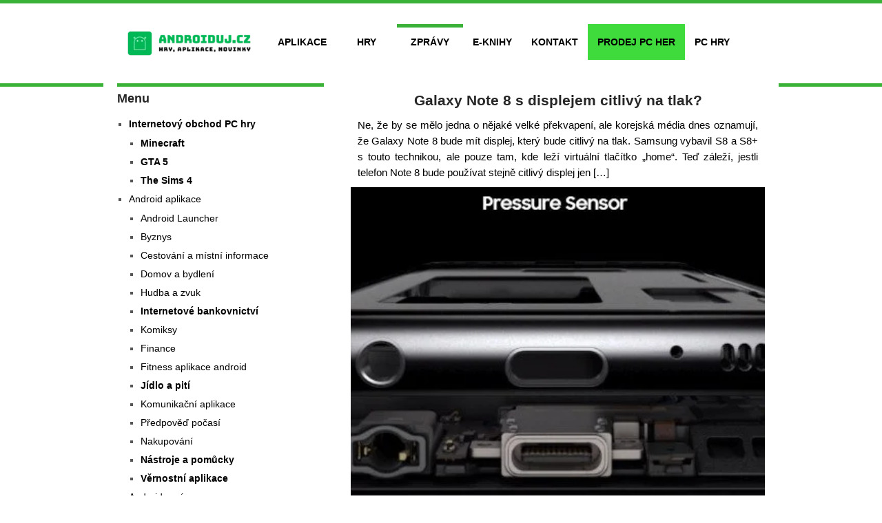

--- FILE ---
content_type: text/html; charset=UTF-8
request_url: https://www.androiduj.cz/galaxy-note-8-s-displejem-citlivy-na-tlak/
body_size: 10480
content:
<!DOCTYPE html>
<html class="no-js" lang="cs">
<head>
<!-- Google tag (gtag.js) -->
<script async src="https://www.googletagmanager.com/gtag/js?id=G-5W4Z6H6XYL"></script>
<script>
  window.dataLayer = window.dataLayer || [];
  function gtag(){dataLayer.push(arguments);}
  gtag('js', new Date());

  gtag('config', 'G-5W4Z6H6XYL');
</script>






<script async src="https://pagead2.googlesyndication.com/pagead/js/adsbygoogle.js?client=ca-pub-6384806179801893" crossorigin="anonymous"></script>


	

	



    <meta charset="UTF-8">
	<meta name="mobile-web-app-capable" content="yes">
	<!-- Always force latest IE rendering engine (even in intranet) & Chrome Frame -->
	<!--[if IE ]>
	<meta http-equiv="X-UA-Compatible" content="IE=edge,chrome=1">
	<![endif]-->
	<link rel="profile" href="http://gmpg.org/xfn/11" />
	
		<link rel="icon" href="https://www.androiduj.cz/wp-content/uploads/2019/01/19ffb7b6-e710f59e-logo_androiduj-2.png" type="image/x-icon" />
<!--iOS/android/handheld specific -->
<link rel="apple-touch-icon" href="https://www.androiduj.cz/wp-content/themes/hotnews/apple-touch-icon.png" />
<meta name="viewport" content="width=device-width, initial-scale=1, maximum-scale=1">
<meta name="apple-mobile-web-app-capable" content="yes">
<meta name="apple-mobile-web-app-status-bar-style" content="black">
	
	<meta name='robots' content='index, follow, max-image-preview:large, max-snippet:-1, max-video-preview:-1' />

	<!-- This site is optimized with the Yoast SEO Premium plugin v22.8 (Yoast SEO v22.8) - https://yoast.com/wordpress/plugins/seo/ -->
	<title>Galaxy Note 8 s displejem citlivý na tlak?</title>
	<link rel="canonical" href="https://www.androiduj.cz/galaxy-note-8-s-displejem-citlivy-na-tlak/" />
	<meta property="og:locale" content="cs_CZ" />
	<meta property="og:type" content="article" />
	<meta property="og:title" content="Galaxy Note 8 s displejem citlivý na tlak?" />
	<meta property="og:description" content="Ne, že by se mělo jedna o nějaké velké překvapení, ale korejská média dnes oznamují, že Galaxy Note 8 bude mít displej, který bude citlivý na tlak. Samsung vybavil S8 a S8+ s touto technikou, ale pouze tam, kde leží virtuální tlačítko &#8222;home&#8220;. Teď záleží, jestli telefon Note 8 bude používat stejně citlivý displej jen [&hellip;]" />
	<meta property="og:url" content="https://www.androiduj.cz/galaxy-note-8-s-displejem-citlivy-na-tlak/" />
	<meta property="og:site_name" content="Androiduj.cz" />
	<meta property="article:publisher" content="https://www.facebook.com/AndroidujEurope/" />
	<meta property="article:published_time" content="2017-08-09T15:25:56+00:00" />
	<meta property="og:image" content="https://www.androiduj.cz/wp-content/uploads/2017/08/galaxy_note_80.jpg" />
	<meta property="og:image:width" content="404" />
	<meta property="og:image:height" content="303" />
	<meta property="og:image:type" content="image/jpeg" />
	<meta name="author" content="Redakce" />
	<meta name="twitter:card" content="summary_large_image" />
	<meta name="twitter:creator" content="@bob1k" />
	<meta name="twitter:site" content="@bob1k" />
	<meta name="twitter:label1" content="Napsal(a)" />
	<meta name="twitter:data1" content="Redakce" />
	<meta name="twitter:label2" content="Odhadovaná doba čtení" />
	<meta name="twitter:data2" content="1 minuta" />
	<script type="application/ld+json" class="yoast-schema-graph">{"@context":"https://schema.org","@graph":[{"@type":"WebPage","@id":"https://www.androiduj.cz/galaxy-note-8-s-displejem-citlivy-na-tlak/","url":"https://www.androiduj.cz/galaxy-note-8-s-displejem-citlivy-na-tlak/","name":"Galaxy Note 8 s displejem citlivý na tlak?","isPartOf":{"@id":"https://www.androiduj.cz/#website"},"primaryImageOfPage":{"@id":"https://www.androiduj.cz/galaxy-note-8-s-displejem-citlivy-na-tlak/#primaryimage"},"image":{"@id":"https://www.androiduj.cz/galaxy-note-8-s-displejem-citlivy-na-tlak/#primaryimage"},"thumbnailUrl":"https://www.androiduj.cz/wp-content/uploads/2017/08/galaxy_note_80.jpg","datePublished":"2017-08-09T15:25:56+00:00","dateModified":"2017-08-09T15:25:56+00:00","author":{"@id":"https://www.androiduj.cz/#/schema/person/7799acf417622669407e42619f4865e9"},"breadcrumb":{"@id":"https://www.androiduj.cz/galaxy-note-8-s-displejem-citlivy-na-tlak/#breadcrumb"},"inLanguage":"cs","potentialAction":[{"@type":"ReadAction","target":["https://www.androiduj.cz/galaxy-note-8-s-displejem-citlivy-na-tlak/"]}]},{"@type":"ImageObject","inLanguage":"cs","@id":"https://www.androiduj.cz/galaxy-note-8-s-displejem-citlivy-na-tlak/#primaryimage","url":"https://www.androiduj.cz/wp-content/uploads/2017/08/galaxy_note_80.jpg","contentUrl":"https://www.androiduj.cz/wp-content/uploads/2017/08/galaxy_note_80.jpg","width":404,"height":303,"caption":"galaxy_note_80"},{"@type":"BreadcrumbList","@id":"https://www.androiduj.cz/galaxy-note-8-s-displejem-citlivy-na-tlak/#breadcrumb","itemListElement":[{"@type":"ListItem","position":1,"name":"Domů","item":"https://www.androiduj.cz/"},{"@type":"ListItem","position":2,"name":"Android Novinky","item":"https://www.androiduj.cz/android-novinky/"},{"@type":"ListItem","position":3,"name":"Galaxy Note 8 s displejem citlivý na tlak?"}]},{"@type":"WebSite","@id":"https://www.androiduj.cz/#website","url":"https://www.androiduj.cz/","name":"Androiduj.cz","description":"Novinky, aplikace, tapety a hry pro systém Android","potentialAction":[{"@type":"SearchAction","target":{"@type":"EntryPoint","urlTemplate":"https://www.androiduj.cz/?s={search_term_string}"},"query-input":"required name=search_term_string"}],"inLanguage":"cs"},{"@type":"Person","@id":"https://www.androiduj.cz/#/schema/person/7799acf417622669407e42619f4865e9","name":"Redakce","image":{"@type":"ImageObject","inLanguage":"cs","@id":"https://www.androiduj.cz/#/schema/person/image/","url":"https://secure.gravatar.com/avatar/e97ae6e9cca4da14c35dbcee522a838f?s=96&d=monsterid&r=g","contentUrl":"https://secure.gravatar.com/avatar/e97ae6e9cca4da14c35dbcee522a838f?s=96&d=monsterid&r=g","caption":"Redakce"},"description":"Web je založen fanoušky webu a má hlavního manažera projektu. Pod jménem manažera vydáváme články, které nám dorazí do schránky a upravujeme je. Píšeme o hrách, aplikacích a telefonech přímo bez jakékoliv omáčky. Nedržíme se gramatické správnosti, jelikož se snažíme co nejrychleji předat informace ohledně telefonu, aplikací a her. Nejsme vzdělaní v oblasti novinařiny. Milujeme PC hry, mobilní hry, telefony, android systémy. Založili jsme i nový internetový obchod pro prodej digitálních licencí PC her!","sameAs":["https://www.youtube.com/channel/UCl43It7NgXodH8fYmQoDkRw"],"url":"https://www.androiduj.cz/author/tomasburon/"}]}</script>
	<!-- / Yoast SEO Premium plugin. -->


<link href='https://fonts.gstatic.com' crossorigin rel='preconnect' />
<link rel="alternate" type="application/rss+xml" title="Androiduj.cz &raquo; RSS zdroj" href="https://www.androiduj.cz/feed/" />
<link   rel='preload' as='style' onload="this.onload=null;this.rel='stylesheet'" id='wp-block-library-css' href='https://www.androiduj.cz/wp-includes/css/dist/block-library/style.min.css?ver=6.6.2.1768911918' type='text/css' media='all' />
<style id='classic-theme-styles-inline-css' type='text/css'>
/*! This file is auto-generated */
.wp-block-button__link{color:#fff;background-color:#32373c;border-radius:9999px;box-shadow:none;text-decoration:none;padding:calc(.667em + 2px) calc(1.333em + 2px);font-size:1.125em}.wp-block-file__button{background:#32373c;color:#fff;text-decoration:none}
</style>
<style id='global-styles-inline-css' type='text/css'>
:root{--wp--preset--aspect-ratio--square: 1;--wp--preset--aspect-ratio--4-3: 4/3;--wp--preset--aspect-ratio--3-4: 3/4;--wp--preset--aspect-ratio--3-2: 3/2;--wp--preset--aspect-ratio--2-3: 2/3;--wp--preset--aspect-ratio--16-9: 16/9;--wp--preset--aspect-ratio--9-16: 9/16;--wp--preset--color--black: #000000;--wp--preset--color--cyan-bluish-gray: #abb8c3;--wp--preset--color--white: #ffffff;--wp--preset--color--pale-pink: #f78da7;--wp--preset--color--vivid-red: #cf2e2e;--wp--preset--color--luminous-vivid-orange: #ff6900;--wp--preset--color--luminous-vivid-amber: #fcb900;--wp--preset--color--light-green-cyan: #7bdcb5;--wp--preset--color--vivid-green-cyan: #00d084;--wp--preset--color--pale-cyan-blue: #8ed1fc;--wp--preset--color--vivid-cyan-blue: #0693e3;--wp--preset--color--vivid-purple: #9b51e0;--wp--preset--gradient--vivid-cyan-blue-to-vivid-purple: linear-gradient(135deg,rgba(6,147,227,1) 0%,rgb(155,81,224) 100%);--wp--preset--gradient--light-green-cyan-to-vivid-green-cyan: linear-gradient(135deg,rgb(122,220,180) 0%,rgb(0,208,130) 100%);--wp--preset--gradient--luminous-vivid-amber-to-luminous-vivid-orange: linear-gradient(135deg,rgba(252,185,0,1) 0%,rgba(255,105,0,1) 100%);--wp--preset--gradient--luminous-vivid-orange-to-vivid-red: linear-gradient(135deg,rgba(255,105,0,1) 0%,rgb(207,46,46) 100%);--wp--preset--gradient--very-light-gray-to-cyan-bluish-gray: linear-gradient(135deg,rgb(238,238,238) 0%,rgb(169,184,195) 100%);--wp--preset--gradient--cool-to-warm-spectrum: linear-gradient(135deg,rgb(74,234,220) 0%,rgb(151,120,209) 20%,rgb(207,42,186) 40%,rgb(238,44,130) 60%,rgb(251,105,98) 80%,rgb(254,248,76) 100%);--wp--preset--gradient--blush-light-purple: linear-gradient(135deg,rgb(255,206,236) 0%,rgb(152,150,240) 100%);--wp--preset--gradient--blush-bordeaux: linear-gradient(135deg,rgb(254,205,165) 0%,rgb(254,45,45) 50%,rgb(107,0,62) 100%);--wp--preset--gradient--luminous-dusk: linear-gradient(135deg,rgb(255,203,112) 0%,rgb(199,81,192) 50%,rgb(65,88,208) 100%);--wp--preset--gradient--pale-ocean: linear-gradient(135deg,rgb(255,245,203) 0%,rgb(182,227,212) 50%,rgb(51,167,181) 100%);--wp--preset--gradient--electric-grass: linear-gradient(135deg,rgb(202,248,128) 0%,rgb(113,206,126) 100%);--wp--preset--gradient--midnight: linear-gradient(135deg,rgb(2,3,129) 0%,rgb(40,116,252) 100%);--wp--preset--font-size--small: 13px;--wp--preset--font-size--medium: 20px;--wp--preset--font-size--large: 36px;--wp--preset--font-size--x-large: 42px;--wp--preset--spacing--20: 0.44rem;--wp--preset--spacing--30: 0.67rem;--wp--preset--spacing--40: 1rem;--wp--preset--spacing--50: 1.5rem;--wp--preset--spacing--60: 2.25rem;--wp--preset--spacing--70: 3.38rem;--wp--preset--spacing--80: 5.06rem;--wp--preset--shadow--natural: 6px 6px 9px rgba(0, 0, 0, 0.2);--wp--preset--shadow--deep: 12px 12px 50px rgba(0, 0, 0, 0.4);--wp--preset--shadow--sharp: 6px 6px 0px rgba(0, 0, 0, 0.2);--wp--preset--shadow--outlined: 6px 6px 0px -3px rgba(255, 255, 255, 1), 6px 6px rgba(0, 0, 0, 1);--wp--preset--shadow--crisp: 6px 6px 0px rgba(0, 0, 0, 1);}:where(.is-layout-flex){gap: 0.5em;}:where(.is-layout-grid){gap: 0.5em;}body .is-layout-flex{display: flex;}.is-layout-flex{flex-wrap: wrap;align-items: center;}.is-layout-flex > :is(*, div){margin: 0;}body .is-layout-grid{display: grid;}.is-layout-grid > :is(*, div){margin: 0;}:where(.wp-block-columns.is-layout-flex){gap: 2em;}:where(.wp-block-columns.is-layout-grid){gap: 2em;}:where(.wp-block-post-template.is-layout-flex){gap: 1.25em;}:where(.wp-block-post-template.is-layout-grid){gap: 1.25em;}.has-black-color{color: var(--wp--preset--color--black) !important;}.has-cyan-bluish-gray-color{color: var(--wp--preset--color--cyan-bluish-gray) !important;}.has-white-color{color: var(--wp--preset--color--white) !important;}.has-pale-pink-color{color: var(--wp--preset--color--pale-pink) !important;}.has-vivid-red-color{color: var(--wp--preset--color--vivid-red) !important;}.has-luminous-vivid-orange-color{color: var(--wp--preset--color--luminous-vivid-orange) !important;}.has-luminous-vivid-amber-color{color: var(--wp--preset--color--luminous-vivid-amber) !important;}.has-light-green-cyan-color{color: var(--wp--preset--color--light-green-cyan) !important;}.has-vivid-green-cyan-color{color: var(--wp--preset--color--vivid-green-cyan) !important;}.has-pale-cyan-blue-color{color: var(--wp--preset--color--pale-cyan-blue) !important;}.has-vivid-cyan-blue-color{color: var(--wp--preset--color--vivid-cyan-blue) !important;}.has-vivid-purple-color{color: var(--wp--preset--color--vivid-purple) !important;}.has-black-background-color{background-color: var(--wp--preset--color--black) !important;}.has-cyan-bluish-gray-background-color{background-color: var(--wp--preset--color--cyan-bluish-gray) !important;}.has-white-background-color{background-color: var(--wp--preset--color--white) !important;}.has-pale-pink-background-color{background-color: var(--wp--preset--color--pale-pink) !important;}.has-vivid-red-background-color{background-color: var(--wp--preset--color--vivid-red) !important;}.has-luminous-vivid-orange-background-color{background-color: var(--wp--preset--color--luminous-vivid-orange) !important;}.has-luminous-vivid-amber-background-color{background-color: var(--wp--preset--color--luminous-vivid-amber) !important;}.has-light-green-cyan-background-color{background-color: var(--wp--preset--color--light-green-cyan) !important;}.has-vivid-green-cyan-background-color{background-color: var(--wp--preset--color--vivid-green-cyan) !important;}.has-pale-cyan-blue-background-color{background-color: var(--wp--preset--color--pale-cyan-blue) !important;}.has-vivid-cyan-blue-background-color{background-color: var(--wp--preset--color--vivid-cyan-blue) !important;}.has-vivid-purple-background-color{background-color: var(--wp--preset--color--vivid-purple) !important;}.has-black-border-color{border-color: var(--wp--preset--color--black) !important;}.has-cyan-bluish-gray-border-color{border-color: var(--wp--preset--color--cyan-bluish-gray) !important;}.has-white-border-color{border-color: var(--wp--preset--color--white) !important;}.has-pale-pink-border-color{border-color: var(--wp--preset--color--pale-pink) !important;}.has-vivid-red-border-color{border-color: var(--wp--preset--color--vivid-red) !important;}.has-luminous-vivid-orange-border-color{border-color: var(--wp--preset--color--luminous-vivid-orange) !important;}.has-luminous-vivid-amber-border-color{border-color: var(--wp--preset--color--luminous-vivid-amber) !important;}.has-light-green-cyan-border-color{border-color: var(--wp--preset--color--light-green-cyan) !important;}.has-vivid-green-cyan-border-color{border-color: var(--wp--preset--color--vivid-green-cyan) !important;}.has-pale-cyan-blue-border-color{border-color: var(--wp--preset--color--pale-cyan-blue) !important;}.has-vivid-cyan-blue-border-color{border-color: var(--wp--preset--color--vivid-cyan-blue) !important;}.has-vivid-purple-border-color{border-color: var(--wp--preset--color--vivid-purple) !important;}.has-vivid-cyan-blue-to-vivid-purple-gradient-background{background: var(--wp--preset--gradient--vivid-cyan-blue-to-vivid-purple) !important;}.has-light-green-cyan-to-vivid-green-cyan-gradient-background{background: var(--wp--preset--gradient--light-green-cyan-to-vivid-green-cyan) !important;}.has-luminous-vivid-amber-to-luminous-vivid-orange-gradient-background{background: var(--wp--preset--gradient--luminous-vivid-amber-to-luminous-vivid-orange) !important;}.has-luminous-vivid-orange-to-vivid-red-gradient-background{background: var(--wp--preset--gradient--luminous-vivid-orange-to-vivid-red) !important;}.has-very-light-gray-to-cyan-bluish-gray-gradient-background{background: var(--wp--preset--gradient--very-light-gray-to-cyan-bluish-gray) !important;}.has-cool-to-warm-spectrum-gradient-background{background: var(--wp--preset--gradient--cool-to-warm-spectrum) !important;}.has-blush-light-purple-gradient-background{background: var(--wp--preset--gradient--blush-light-purple) !important;}.has-blush-bordeaux-gradient-background{background: var(--wp--preset--gradient--blush-bordeaux) !important;}.has-luminous-dusk-gradient-background{background: var(--wp--preset--gradient--luminous-dusk) !important;}.has-pale-ocean-gradient-background{background: var(--wp--preset--gradient--pale-ocean) !important;}.has-electric-grass-gradient-background{background: var(--wp--preset--gradient--electric-grass) !important;}.has-midnight-gradient-background{background: var(--wp--preset--gradient--midnight) !important;}.has-small-font-size{font-size: var(--wp--preset--font-size--small) !important;}.has-medium-font-size{font-size: var(--wp--preset--font-size--medium) !important;}.has-large-font-size{font-size: var(--wp--preset--font-size--large) !important;}.has-x-large-font-size{font-size: var(--wp--preset--font-size--x-large) !important;}
:where(.wp-block-post-template.is-layout-flex){gap: 1.25em;}:where(.wp-block-post-template.is-layout-grid){gap: 1.25em;}
:where(.wp-block-columns.is-layout-flex){gap: 2em;}:where(.wp-block-columns.is-layout-grid){gap: 2em;}
:root :where(.wp-block-pullquote){font-size: 1.5em;line-height: 1.6;}
</style>
<link rel='stylesheet' id='stylesheet-css' href='https://www.androiduj.cz/wp-content/themes/hotnews/style.css?ver=6.6.2.1768911918' type='text/css' media='all' />
<style id='stylesheet-inline-css' type='text/css'>

		body {background-color:#ffffff; }
		body {background-image: url(https://www.androiduj.cz/wp-content/themes/hotnews/images/nobg.png);}
		#navigation .menu [class^='icon-']:hover:before, #navigation .sfHover > a, #navigation .menu [class*=' icon-']:hover:before, #navigation .menu ul [class^='icon-']:hover:before, #navigation .menu ul [class*=' icon-']:hover:before, .post-info-home, .single .post-info, #navigation ul > .current-menu-item:before, #navigation ul > .current_page_item:before, #navigation ul .current-menu-item > a, #navigation ul > li:hover:before, .secondary-navigation li:hover > a, .postauthor h5, .copyrights a, .single_post a:not(.wp-block-button__link):not(.wp-block-file__button), .textwidget a, #logo a, .pnavigation2 a, .sidebar.c-4-12 a:hover, .copyrights a:hover, footer .widget li a:hover, .sidebar.c-4-12 a:hover, .related-posts a:hover, .reply a, .title a:hover, .post-info a:hover,.comm, .readMore a:hover, .fn a:hover, a, a:hover, .grid .post-info, .grid .post-info a, #navigation ul .current-menu-item:after, #navigation ul .current-post-parent:after, #navigation ul li:hover:after { color:#39b237; }
		.sbutton, #searchsubmit, .pagination  .nav-previous a:hover, #load-posts a, .pagination .nav-next a:hover, .reply a, #commentform input#submit, .contactform #submit, .mts-subscribe input[type='submit'], #move-to-top, #searchform .icon-search, .currenttext, .pagination a:hover, .single .pagination a:hover .currenttext, .tagcloud a, input[type='submit'], a#pull, .widget_tabs2 .tab_title a:hover, .widget_tabs2 .tab_title.selected a, .widget_tabs2 .pagination a, .pace .pace-progress, .flex-direction-nav a:hover { background-color:#39b237; color: #fff!important; }
		.flex-control-thumbs .flex-active{ border-top:3px solid #39b237;}
		#navigation > ul > .current-menu-item a, #navigation > ul > .current-post-parent a, .cat-posts, .latest-posts, .sidebar .widget h3, .pagination a, input[type='submit'], #load-posts a { border-color: #39b237;}
		.secondary-navigation { background-color:#ffffff; }
		.main-header, #navigation > ul > .current-menu-item > a, #navigation > ul > .current-post-parent > a, #navigation > ul > li:hover > a {background-color:#FFFFFF; background-image: url(https://www.androiduj.cz/wp-content/themes/hotnews/images/nobg.png);}
		#navigation > ul > .current-menu-item > a, #navigation > ul > .current-post-parent > a, #navigation > ul > li:hover > a { background-color:#FFFFFF; }
		footer {background-color:#0f0f0f; background-image: url(https://www.androiduj.cz/wp-content/themes/hotnews/images/nobg.png);}
		
		.article { float: right; padding: 0 2% 0 3%; }
		.sidebar.c-4-12 { float: left; padding-right: 0; padding-left: 2%; }
		
		
		
		
		
		
		.footer-widgets h3{color:white;}
footer .widget li a{color:white;}
			
</style>
<link rel='stylesheet' id='responsive-css' href='https://www.androiduj.cz/wp-content/themes/hotnews/css/responsive.css?ver=6.6.2.1768911918' type='text/css' media='all' />
<script type="text/javascript" defer src="https://www.androiduj.cz/wp-includes/js/jquery/jquery.min.js?ver=3.7.1.1768911918" id="jquery-core-js"></script>
<meta name="google-site-verification" content="jcGoto4dUfxar_VzgWMtubMtNiJ5594QKFVZpGbBDJI" /><script type="text/javascript">document.documentElement.className = document.documentElement.className.replace(/\bno-js\b/,'js');</script>		<style type="text/css" id="wp-custom-css">
						.menu li a{color:white}
.sub-menu li a{color:black;}
.logo-wrap {
    max-width: 229px;
}
	.widget-header .textwidget {
    float: left;
    margin-top: -10px;
}
input[type='submit']{background-color:#03865f;}

.google-revocation-link-placeholder {
  display: none;
}		</style>
		    
</head>
<body id ="blog" class="post-template-default single single-post postid-22339 single-format-standard main hotnews" itemscope itemtype="http://schema.org/WebPage">
	<div class="main-container-wrap">

      



		<header class="main-header">
   
   
							<div class="secondary-navigation"> 
					<nav id="navigation" class="clearfix">
          	<div class="logo-wrap">
																					  <h2 id="logo" class="image-logo">
										<a href="https://www.androiduj.cz"><img src="https://www.androiduj.cz/wp-content/uploads/2020/02/b054ba6a-logo-e1592149465343.png" alt="Androiduj.cz"></a>
									</h2><!-- END #logo -->
																		</div>
						<a href="#" rel="nofollow" id="pull" class="toggle-mobile-menu">Menu</a>
													<ul id="menu-menu2" class="menu clearfix"><li id="menu-item-14220" class="menu-item menu-item-type-taxonomy menu-item-object-category menu-item-has-children menu-item-14220"><a title="Aplikace pro android" href="https://www.androiduj.cz/android-aplikace/">Aplikace</a>
<ul class="sub-menu">
	<li id="menu-item-101284" class="menu-item menu-item-type-taxonomy menu-item-object-category menu-item-101284"><a href="https://www.androiduj.cz/android-aplikace/byznys/">Byznys</a></li>
	<li id="menu-item-101294" class="menu-item menu-item-type-taxonomy menu-item-object-category menu-item-101294"><a href="https://www.androiduj.cz/android-aplikace/cestovani-a-dalsi/">Cestování a místní informace</a></li>
	<li id="menu-item-101285" class="menu-item menu-item-type-taxonomy menu-item-object-category menu-item-101285"><a href="https://www.androiduj.cz/android-aplikace/domov-a-bydleni/">Domov a bydlení</a></li>
	<li id="menu-item-101286" class="menu-item menu-item-type-taxonomy menu-item-object-category menu-item-101286"><a href="https://www.androiduj.cz/android-aplikace/finance/">Finance</a></li>
	<li id="menu-item-91905" class="menu-item menu-item-type-taxonomy menu-item-object-category menu-item-91905"><a href="https://www.androiduj.cz/android-aplikace/fitness-aplikace/">Fitness aplikace</a></li>
	<li id="menu-item-101287" class="menu-item menu-item-type-taxonomy menu-item-object-category menu-item-101287"><a href="https://www.androiduj.cz/android-aplikace/internetove-bankovnictvi/">Internetové bankovnictví</a></li>
	<li id="menu-item-91906" class="menu-item menu-item-type-taxonomy menu-item-object-category menu-item-91906"><a href="https://www.androiduj.cz/android-aplikace/gps-aplikace-android/">GPS aplikace</a></li>
	<li id="menu-item-101288" class="menu-item menu-item-type-taxonomy menu-item-object-category menu-item-101288"><a href="https://www.androiduj.cz/android-aplikace/jidlo-a-piti/">Jídlo a pití</a></li>
	<li id="menu-item-91907" class="menu-item menu-item-type-taxonomy menu-item-object-category menu-item-91907"><a href="https://www.androiduj.cz/android-aplikace/komunikacni-aplikace-android/">Komunikační aplikace</a></li>
	<li id="menu-item-101289" class="menu-item menu-item-type-taxonomy menu-item-object-category menu-item-101289"><a href="https://www.androiduj.cz/android-aplikace/komiksy/">Komiksy</a></li>
	<li id="menu-item-91908" class="menu-item menu-item-type-taxonomy menu-item-object-category menu-item-91908"><a href="https://www.androiduj.cz/android-aplikace/nastroje-a-pomucky-android/">Nástroje a pomůcky</a></li>
	<li id="menu-item-91909" class="menu-item menu-item-type-taxonomy menu-item-object-category menu-item-91909"><a href="https://www.androiduj.cz/android-aplikace/pocasi-android/">Předpověď počasí</a></li>
	<li id="menu-item-101290" class="menu-item menu-item-type-taxonomy menu-item-object-category menu-item-101290"><a href="https://www.androiduj.cz/android-aplikace/nakupovani/">Nakupování</a></li>
	<li id="menu-item-101291" class="menu-item menu-item-type-taxonomy menu-item-object-category menu-item-101291"><a href="https://www.androiduj.cz/android-aplikace/vernostni-aplikace/">Věrnostní aplikace</a></li>
	<li id="menu-item-101292" class="menu-item menu-item-type-taxonomy menu-item-object-category menu-item-101292"><a href="https://www.androiduj.cz/android-aplikace/vzdelani/">Vzdělání</a></li>
</ul>
</li>
<li id="menu-item-6246" class="menu-item menu-item-type-taxonomy menu-item-object-category menu-item-has-children menu-item-6246"><a title="Android hry " href="https://www.androiduj.cz/android-hry/">Hry</a>
<ul class="sub-menu">
	<li id="menu-item-91899" class="menu-item menu-item-type-taxonomy menu-item-object-category menu-item-91899"><a href="https://www.androiduj.cz/android-hry/akcni-hry/">Akční hry</a></li>
	<li id="menu-item-91904" class="menu-item menu-item-type-taxonomy menu-item-object-category menu-item-91904"><a href="https://www.androiduj.cz/android-hry/arkadove-hry/">Arkádové hry</a></li>
	<li id="menu-item-91902" class="menu-item menu-item-type-taxonomy menu-item-object-category menu-item-91902"><a href="https://www.androiduj.cz/android-hry/oddechove-hry/">Oddechové hry</a></li>
	<li id="menu-item-98664" class="menu-item menu-item-type-taxonomy menu-item-object-category menu-item-98664"><a href="https://www.androiduj.cz/android-hry/rpg-hry/">RPG hry</a></li>
	<li id="menu-item-91903" class="menu-item menu-item-type-taxonomy menu-item-object-category menu-item-91903"><a href="https://www.androiduj.cz/android-hry/strategie-hry/">Strategické hry</a></li>
	<li id="menu-item-91901" class="menu-item menu-item-type-taxonomy menu-item-object-category menu-item-91901"><a href="https://www.androiduj.cz/android-hry/zabavne-hry/">Zábavné hry</a></li>
	<li id="menu-item-91900" class="menu-item menu-item-type-taxonomy menu-item-object-category menu-item-91900"><a href="https://www.androiduj.cz/android-hry/zavodni-hry/">Závodní hry</a></li>
</ul>
</li>
<li id="menu-item-11886" class="menu-item menu-item-type-taxonomy menu-item-object-category current-post-ancestor current-menu-parent current-post-parent menu-item-11886"><a title="Novinky android" href="https://www.androiduj.cz/android-novinky/">Zprávy</a></li>
<li id="menu-item-10397" class="menu-item menu-item-type-custom menu-item-object-custom menu-item-10397"><a title="E-Knihy" href="https://www.androiduj.cz/knihy/">E-Knihy</a></li>
<li id="menu-item-58297" class="menu-item menu-item-type-post_type menu-item-object-page menu-item-58297"><a href="https://www.androiduj.cz/kontaktujte-nas/">Kontakt</a></li>
<li id="menu-item-57689" class="tbgamesbold menu-item menu-item-type-custom menu-item-object-custom menu-item-57689"><a title="Prodej PC her" target="_blank" rel="noopener" href="https://tbgames.cz">Prodej PC her</a></li>
<li id="menu-item-101166" class="menu-item menu-item-type-custom menu-item-object-custom menu-item-101166"><a href="https://www.winaplikace.cz/">PC hry</a></li>
</ul>											</nav>
				</div>
			   
		 							
		</header>
		<div class="main-container">
<div class="mobilemenu-header">

<ul class="menu-mobil">
<li><a href="https://www.androiduj.cz/">Domů</a><i class="fa fa-search" aria-hidden="true"></i>
</li>
<li><a href="https://www.androiduj.cz/android-aplikace/">Aplikace</a><i class="fa fa-search" aria-hidden="true"></i>
</li>
<li><a href="https://www.androiduj.cz/android-hry/">Hry</a><i class="fa fa-search" aria-hidden="true"></i>
</li>
<li><a href="https://www.androiduj.cz/stitek/obchod-google-play/">Google play</a><i class="fa fa-search" aria-hidden="true"></i>
</li>

<li><a href="https://www.androiduj.cz/whatsapp-povoluje-odesilat-soubory/">Whatsapp</a><i class="fa fa-search" aria-hidden="true"></i>
</li>
	
<li><a href="https://www.androiduj.cz/android-novinky/">Novinky</a> <i class="fa fa-search" aria-hidden="true"></i> 
</li>  
	
		
<li><a href="https://www.androiduj.cz/android-aplikace/fitness-aplikace/">Fitness</a> <i class="fa fa-search" aria-hidden="true"></i> 
</li>   


<!--

		<li><a href="hhttps://www.androiduj.cz/android-aplikace/pocasi-android/">Počasí</a> <i class="fa fa-search" aria-hidden="true"></i> 
</li>  
		<li><a href="https://www.androiduj.cz/android-aplikace/finance/">Finance</a> <i class="fa fa-search" aria-hidden="true"></i> 
</li>  
			
			<li><a href="https://www.androiduj.cz/android-hry/">RPG hry</a> <i class="fa fa-search" aria-hidden="true"></i> 
</li>  
			<li><a href="https://www.androiduj.cz/android-hry/akcni-hry/">Akční hry</a> <i class="fa fa-search" aria-hidden="true"></i> 
</li>  
	
		<li><a href="https://www.androiduj.cz/android-aplikace/domov-a-bydleni/">Domov</a> <i class="fa fa-search" aria-hidden="true"></i> 
</li>  
		

			<li><a href="https://www.androiduj.cz/android-aplikace/gps-aplikace-android/">Navigace</a> <i class="fa fa-search" aria-hidden="true"></i> 
</li>  	
	

	
	
		<li><a href="https://www.winaplikace.cz/">Herní magazín</a> <i class="fa fa-search" aria-hidden="true"></i> 
</li>  
		<li><a href="https://tbgames.cz/"><strong>Prodej PC her</strong></a> <i class="fa fa-search" aria-hidden="true"></i> 
</li>   


-->











</ul>

   </div>			





												

<div id="page" class="single">
	<article class="article">
		<div id="content_box">

							<div id="post-22339" class="g post post-22339 type-post status-publish format-standard has-post-thumbnail hentry category-android-novinky tag-samsung-galaxy-note-8 has_thumb">
					<div class="single_post">
	 
						<header>


							<h1 class="single-title">Galaxy Note 8 s displejem citlivý na tlak?</h1>

		
                     
<p>Ne, že by se mělo jedna o nějaké velké překvapení, ale korejská média dnes oznamují, že Galaxy Note 8 bude mít displej, který bude citlivý na tlak. Samsung vybavil S8 a S8+ s touto technikou, ale pouze tam, kde leží virtuální tlačítko &#8222;home&#8220;. Teď záleží, jestli telefon Note 8 bude používat stejně citlivý displej jen [&hellip;]</p>
   


	
						
						</header><!--.headline_area-->
 <center>
                                    <a href="https://www.androiduj.cz/wp-content/uploads/2017/08/galaxy_note_80.jpg" rel="lightbox"><img width="404" height="303" src="https://www.androiduj.cz/wp-content/uploads/2017/08/galaxy_note_80.jpg" class="attachment-fullsize size-fullsize wp-post-image" alt="galaxy_note_80" decoding="async" fetchpriority="high" srcset="https://www.androiduj.cz/wp-content/uploads/2017/08/galaxy_note_80.jpg 404w, https://www.androiduj.cz/wp-content/uploads/2017/08/galaxy_note_80-300x225.jpg 300w" sizes="(max-width: 404px) 100vw, 404px" /></a> 

						  </center>
				
                                   
                             
                              									<div class="post-info">
																												<span class="thetime updated"><i class="icon-calendar"></i> 9.8.2017</span>
																												<span class="thecategory"><i class="icon-tags"></i> <a href="https://www.androiduj.cz/android-novinky/" rel="category tag">Android Novinky</a></span>
																										</div>
							 


												<div class="post-single-content box mark-links">
							                        
							<p>Ne, že by se mělo jedna o nějaké velké překvapení, ale korejská média dnes oznamují, že <strong>Galaxy Note 8</strong> bude mít displej, který bude citlivý na tlak. Samsung <strong>vybavil S8 a S8+ s touto technikou</strong>, ale pouze tam, kde leží virtuální tlačítko &#8222;home&#8220;.<span id="more-22339"></span></p>
<p><strong>Teď záleží, jestli telefon Note 8 bude používat stejně citlivý displej jen na určitých místech nebo bude celý displej citlivý na tlak</strong>, tak jak jsme mohli vidět u nedávných iPhone. Podle posledních zpráv se však bude jednat o displej, který bude celý citlivý na tlak.</p>
<p>Tento phablet bude oznámen 23. srpna a pulty v Koreji zaplní 15. září. Displej má velikost 6.3 palců, <strong>duální kameru a určitě ne méně jak 6 GB RAM.</strong></p>
																																		</div>
					</div><!--.post-content box mark-links-->
											

				
				
				</div><!--.g post-->
				
			
	</article>
    

    
    
    
	<aside class="sidebar c-4-12">
	<div id="sidebars" class="g">
		<div class="sidebar">
			<ul class="sidebar_list">
				<div id="nav_menu-4" class="widget widget_nav_menu"><h3 class="widget-title">Menu</h3><div class="menu-menu-vpravo-container"><ul id="menu-menu-vpravo" class="menu"><li id="menu-item-58072" class="bolding menu-item menu-item-type-custom menu-item-object-custom menu-item-has-children menu-item-58072"><a title="Internetový obchod s digitální distribuci her" target="_blank" rel="noopener" href="https://tbgames.cz">Internetový obchod PC hry</a>
<ul class="sub-menu">
	<li id="menu-item-97905" class="menu-item menu-item-type-custom menu-item-object-custom menu-item-97905"><a target="_blank" rel="noopener" href="https://tbgames.cz/pc/minecraft/">Minecraft</a></li>
	<li id="menu-item-97904" class="menu-item menu-item-type-custom menu-item-object-custom menu-item-97904"><a target="_blank" rel="noopener" href="https://tbgames.cz/pc/gta-v-premium-online-edition-gta-5/">GTA 5</a></li>
	<li id="menu-item-97906" class="menu-item menu-item-type-custom menu-item-object-custom menu-item-97906"><a target="_blank" rel="noopener" href="https://tbgames.cz/pc/the-sims-4/">The Sims 4</a></li>
</ul>
</li>
<li id="menu-item-17775" class="menu-item menu-item-type-taxonomy menu-item-object-category menu-item-has-children menu-item-17775"><a title="Android aplikace zdarma" href="https://www.androiduj.cz/android-aplikace/">Android aplikace</a>
<ul class="sub-menu">
	<li id="menu-item-32575" class="menu-item menu-item-type-custom menu-item-object-custom menu-item-32575"><a title="Android Launcher" href="https://www.androiduj.cz/stitek/android-launcher/">Android Launcher</a></li>
	<li id="menu-item-99325" class="menu-item menu-item-type-taxonomy menu-item-object-category menu-item-99325"><a href="https://www.androiduj.cz/android-aplikace/byznys/">Byznys</a></li>
	<li id="menu-item-101295" class="menu-item menu-item-type-taxonomy menu-item-object-category menu-item-101295"><a href="https://www.androiduj.cz/android-aplikace/cestovani-a-dalsi/">Cestování a místní informace</a></li>
	<li id="menu-item-99324" class="menu-item menu-item-type-taxonomy menu-item-object-category menu-item-99324"><a href="https://www.androiduj.cz/android-aplikace/domov-a-bydleni/">Domov a bydlení</a></li>
	<li id="menu-item-99113" class="menu-item menu-item-type-taxonomy menu-item-object-category menu-item-99113"><a href="https://www.androiduj.cz/android-aplikace/hudba-a-zvuk/">Hudba a zvuk</a></li>
	<li id="menu-item-99089" class="bolding menu-item menu-item-type-taxonomy menu-item-object-category menu-item-99089"><a href="https://www.androiduj.cz/android-aplikace/internetove-bankovnictvi/">Internetové bankovnictví</a></li>
	<li id="menu-item-100277" class="menu-item menu-item-type-taxonomy menu-item-object-category menu-item-100277"><a href="https://www.androiduj.cz/android-aplikace/komiksy/">Komiksy</a></li>
	<li id="menu-item-99183" class="menu-item menu-item-type-taxonomy menu-item-object-category menu-item-99183"><a href="https://www.androiduj.cz/android-aplikace/finance/">Finance</a></li>
	<li id="menu-item-18017" class="menu-item menu-item-type-taxonomy menu-item-object-category menu-item-18017"><a title="Fitness aplikace android" href="https://www.androiduj.cz/android-aplikace/fitness-aplikace/">Fitness aplikace android</a></li>
	<li id="menu-item-99175" class="bolding menu-item menu-item-type-taxonomy menu-item-object-category menu-item-99175"><a href="https://www.androiduj.cz/android-aplikace/jidlo-a-piti/">Jídlo a pití</a></li>
	<li id="menu-item-18019" class="menu-item menu-item-type-taxonomy menu-item-object-category menu-item-18019"><a title="Komunikační aplikace android" href="https://www.androiduj.cz/android-aplikace/komunikacni-aplikace-android/">Komunikační aplikace</a></li>
	<li id="menu-item-31428" class="menu-item menu-item-type-taxonomy menu-item-object-category menu-item-31428"><a title="Počasí android" href="https://www.androiduj.cz/android-aplikace/pocasi-android/">Předpověď počasí</a></li>
	<li id="menu-item-99538" class="menu-item menu-item-type-taxonomy menu-item-object-category menu-item-99538"><a href="https://www.androiduj.cz/android-aplikace/nakupovani/">Nakupování</a></li>
	<li id="menu-item-18020" class="bolding menu-item menu-item-type-taxonomy menu-item-object-category menu-item-18020"><a title="Nástroje a pomůcky android" href="https://www.androiduj.cz/android-aplikace/nastroje-a-pomucky-android/">Nástroje a pomůcky</a></li>
	<li id="menu-item-98983" class="bolding menu-item menu-item-type-taxonomy menu-item-object-category menu-item-98983"><a href="https://www.androiduj.cz/android-aplikace/vernostni-aplikace/">Věrnostní aplikace</a></li>
</ul>
</li>
<li id="menu-item-17776" class="menu-item menu-item-type-taxonomy menu-item-object-category current-post-ancestor current-menu-parent current-post-parent menu-item-has-children menu-item-17776"><a title="Android zprávy" href="https://www.androiduj.cz/android-novinky/">Android zprávy</a>
<ul class="sub-menu">
	<li id="menu-item-32910" class="bolding menu-item menu-item-type-custom menu-item-object-custom menu-item-32910"><a title="Oprav si telefon sám" href="https://www.androiduj.cz/stitek/oprav-si-telefon-sam/">Oprav si telefon sám</a></li>
	<li id="menu-item-36032" class="menu-item menu-item-type-custom menu-item-object-custom menu-item-36032"><a title="Testy mobilních telefonu" href="https://www.androiduj.cz/stitek/geekbench-testy/">Testy mobilních telefonu</a></li>
</ul>
</li>
<li id="menu-item-58070" class="menu-item menu-item-type-taxonomy menu-item-object-category menu-item-58070"><a href="https://www.androiduj.cz/tapety-na-mobilni-telefon/">Tapety na mobilní telefon</a></li>
<li id="menu-item-58071" class="bolding menu-item menu-item-type-taxonomy menu-item-object-category menu-item-58071"><a href="https://www.androiduj.cz/zvoneni-na-mobil-zdarma/">Zvoněni na mobil zdarma</a></li>
<li id="menu-item-101165" class="menu-item menu-item-type-custom menu-item-object-custom menu-item-101165"><a href="https://www.winaplikace.cz/">Windows</a></li>
</ul></div></div><div id="nav_menu-5" class="widget widget_nav_menu"><h3 class="widget-title">Hry</h3><div class="menu-menu_vpravo_2-container"><ul id="menu-menu_vpravo_2" class="menu"><li id="menu-item-52465" class="menu-item menu-item-type-taxonomy menu-item-object-category menu-item-has-children menu-item-52465"><a href="https://www.androiduj.cz/android-hry/">Android hry</a>
<ul class="sub-menu">
	<li id="menu-item-52466" class="menu-item menu-item-type-taxonomy menu-item-object-category menu-item-52466"><a href="https://www.androiduj.cz/android-hry/akcni-hry/">Akční hry</a></li>
	<li id="menu-item-52475" class="menu-item menu-item-type-taxonomy menu-item-object-category menu-item-52475"><a title="Arkádové hry" href="https://www.androiduj.cz/android-hry/arkadove-hry/">Arkádové hry</a></li>
	<li id="menu-item-52478" class="bolding menu-item menu-item-type-custom menu-item-object-custom menu-item-52478"><a title="Multiplayer android hry" href="https://www.androiduj.cz/stitek/multiplayer-games/">Multiplayer</a></li>
	<li id="menu-item-52479" class="menu-item menu-item-type-custom menu-item-object-custom menu-item-52479"><a title="Logické hra" href="https://www.androiduj.cz/stitek/logicka-hra/">Logické hry</a></li>
	<li id="menu-item-98665" class="menu-item menu-item-type-taxonomy menu-item-object-category menu-item-98665"><a href="https://www.androiduj.cz/android-hry/rpg-hry/">RPG hry</a></li>
	<li id="menu-item-52480" class="menu-item menu-item-type-custom menu-item-object-custom menu-item-52480"><a title="Simulátor hry" href="https://www.androiduj.cz/stitek/simulator-hra/">Simulátory</a></li>
	<li id="menu-item-52470" class="menu-item menu-item-type-taxonomy menu-item-object-category menu-item-52470"><a title="Strategické hry" href="https://www.androiduj.cz/android-hry/strategie-hry/">Strategické hry</a></li>
	<li id="menu-item-52482" class="menu-item menu-item-type-custom menu-item-object-custom menu-item-52482"><a title="Hororové hry" href="https://www.androiduj.cz/stitek/hororove-android-hry/">Hororové hry</a></li>
</ul>
</li>
</ul></div></div>			</ul>
		</div>
	</div><!--sidebars-->
</aside>  
	</div><!--#page-->
</div><!--.main-container-->
<footer>
	<div class="footerTop">
		<div class="container">
			<div class="footer-widgets col3">
				<div class="f-widget f-widget-1">
					<div id="single_category_posts_widget-4" class="widget widget_single_category_posts_widget"><h3 class="widget-title">Zprávy</h3><ul class="category-posts">		<li>
			<a href="https://www.androiduj.cz/google-pixel-10a-konecne-ceny-a-datum-vydani-odhaleny/">
								Google Pixel 10A: Konečné ceny a datum vydání odhaleny			</a>
			<div class="meta">
									20 ledna, 2026															</div> <!--end .entry-meta-->
					</li>
				<li>
			<a href="https://www.androiduj.cz/whatsapp-zavadi-uvodni-fotografie-podobne-facebooku/">
								WhatsApp zavádí úvodní fotografie podobné Facebooku			</a>
			<div class="meta">
									20 ledna, 2026															</div> <!--end .entry-meta-->
					</li>
				<li>
			<a href="https://www.androiduj.cz/google-messages-pracuje-na-chytre-funkci-pro-usporu-casu/">
								Google Messages pracuje na chytré funkci pro úsporu času			</a>
			<div class="meta">
									20 ledna, 2026															</div> <!--end .entry-meta-->
					</li>
		</ul>
</div>				</div>
				<div class="f-widget f-widget-2">
					<div id="single_category_posts_widget-3" class="widget widget_single_category_posts_widget"><h3 class="widget-title">Hry</h3><ul class="category-posts">		<li>
			<a href="https://www.androiduj.cz/sengodai-takticky-roguelike-deckbuilder-plny-monster-karet-a-prokletych-bohu/">
								Sengodai: Taktický roguelike deckbuilder plný monster, karet a prokletých bohů			</a>
			<div class="meta">
									20 ledna, 2026															</div> <!--end .entry-meta-->
					</li>
				<li>
			<a href="https://www.androiduj.cz/ruler-of-the-land-miri-na-mobily-legendarni-bojovy-svet-se-vraci-jako-mmorpg/">
								Ruler of the Land míří na mobily: legendární bojový svět se vrací jako MMORPG			</a>
			<div class="meta">
									19 ledna, 2026															</div> <!--end .entry-meta-->
					</li>
				<li>
			<a href="https://www.androiduj.cz/ferrari-miri-do-pubg-mobile-legendarni-znacka-se-objevi-na-bojistich-v-roce-2026/">
								Ferrari míří do PUBG Mobile: Legendární značka se objeví na bojištích v roce 2026			</a>
			<div class="meta">
									19 ledna, 2026															</div> <!--end .entry-meta-->
					</li>
		</ul>
</div>				</div>
				<div class="f-widget f-widget-3 last">
					<div id="single_category_posts_widget-2" class="widget widget_single_category_posts_widget"><h3 class="widget-title">Aplikace</h3><ul class="category-posts">		<li>
			<a href="https://www.androiduj.cz/aplikace-nowaste-revoluce-v-organizaci-potravin-ve-vasi-domacnosti/">
								Aplikace NoWaste: Revoluce v organizaci potravin ve vaší domácnosti			</a>
			<div class="meta">
									20 ledna, 2026															</div> <!--end .entry-meta-->
					</li>
				<li>
			<a href="https://www.androiduj.cz/aplikace-disney-lorcana-companion-vas-dokonaly-pruvodce-svetem-sberatelskych-karet/">
								Aplikace Disney Lorcana Companion: Váš dokonalý průvodce světem sběratelských karet			</a>
			<div class="meta">
									19 ledna, 2026															</div> <!--end .entry-meta-->
					</li>
				<li>
			<a href="https://www.androiduj.cz/odkryjte-tajemstvi-vasi-rodiny-s-mobilni-aplikaci-pro-genealogii/">
								Odkryjte tajemství vaší rodiny s mobilní aplikací pro genealogii			</a>
			<div class="meta">
									16 ledna, 2026															</div> <!--end .entry-meta-->
					</li>
		</ul>
</div>				</div>
							</div><!--.footer-widgets-->
		</div><!--.container-->
	</div>
	<div class="copyrights">
		<a href="https://www.androiduj.cz">Androiduj.cz</a> patřící do skupiny <a href="https://www.tomasburon.cz/" target="_blank">TBcreative Invest</a> © 2010 - 2026.
	</div> 
</footer><!--footer-->
<style type="text/css" media="screen">.is-menu path.search-icon-path { fill: #848484;}body .popup-search-close:after, body .search-close:after { border-color: #848484;}body .popup-search-close:before, body .search-close:before { border-color: #848484;}</style></div><!--.main-container-wrap-->






  <script>

document.addEventListener('DOMContentLoaded', function() {
    // Polyfill for MutationObserver
    if (!window.MutationObserver) {
        window.MutationObserver = function(callback) {
            this.callback = callback;
            this.targets = [];
            this.addedNodes = [];
        };

        MutationObserver.prototype.observe = function(target, config) {
            var observer = this;
            observer.targets.push(target);

            target.addEventListener('DOMNodeInserted', function(event) {
                observer.addedNodes.push(event.target);
                observer.callback([{ addedNodes: observer.addedNodes }]);
            }, false);
        };

        MutationObserver.prototype.disconnect = function() {
            this.targets.forEach(function(target) {
                target.removeEventListener('DOMNodeInserted');
            });
            this.targets = [];
            this.addedNodes = [];
        };
    }

    // Function to check for the element and click the button
    function checkDivLoaded() {
        var div = document.querySelector('.fc-consent-root');
        if (div) {
            var button = document.querySelector(".fc-primary-button");
            if (button) {
                button.click();
                
                if (observer) {
                    observer.disconnect();
                }
                clearInterval(intervalId);
            } else {
              
            }
        }
    }

    // Using MutationObserver
    var targetNode = document.body;
    var config = { childList: true, subtree: true };

    var callback = function(mutationsList, observer) {
        mutationsList.forEach(function(mutation) {
            if (mutation.type === 'childList') {
                checkDivLoaded();
            }
        });
    };

    var observer = new MutationObserver(callback);
    observer.observe(targetNode, config);

    // Fallback using setInterval
    var intervalId = setInterval(checkDivLoaded, 200); // Kontrola každou sekundu
});
	  


  

</script>


</body>

</html>

--- FILE ---
content_type: text/html; charset=utf-8
request_url: https://www.google.com/recaptcha/api2/aframe
body_size: 266
content:
<!DOCTYPE HTML><html><head><meta http-equiv="content-type" content="text/html; charset=UTF-8"></head><body><script nonce="U_aktZ2cyiXEny-oSrjwJw">/** Anti-fraud and anti-abuse applications only. See google.com/recaptcha */ try{var clients={'sodar':'https://pagead2.googlesyndication.com/pagead/sodar?'};window.addEventListener("message",function(a){try{if(a.source===window.parent){var b=JSON.parse(a.data);var c=clients[b['id']];if(c){var d=document.createElement('img');d.src=c+b['params']+'&rc='+(localStorage.getItem("rc::a")?sessionStorage.getItem("rc::b"):"");window.document.body.appendChild(d);sessionStorage.setItem("rc::e",parseInt(sessionStorage.getItem("rc::e")||0)+1);localStorage.setItem("rc::h",'1768926091617');}}}catch(b){}});window.parent.postMessage("_grecaptcha_ready", "*");}catch(b){}</script></body></html>